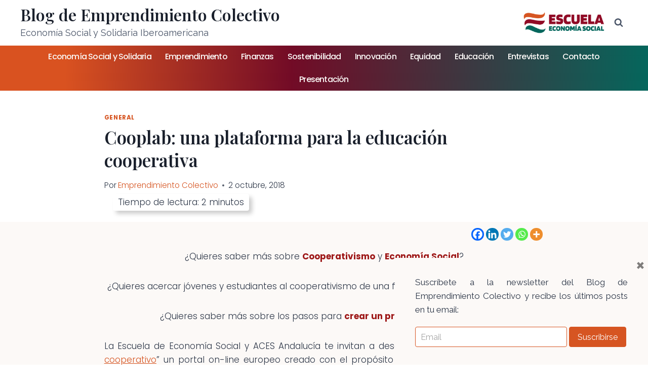

--- FILE ---
content_type: text/css
request_url: https://blog.emprendimientocolectivo.org/wp-content/themes/kadence-child-theme/style.css?ver=1.0.30
body_size: 188
content:
/*
Theme Name: Kadence Child theme of kadence
Theme URI: 
Description: Child theme of kadence theme for the Kadence theme
Author: <a href="https://www.kadencewp.com/">Kadence WP</a>
Author URI: 
Template: kadence
Version: 1.0.30
*/

/* Generated by Orbisius Child Theme Creator (https://orbisius.com/products/wordpress-plugins/orbisius-child-theme-creator/) on Fri, 23 Jul 2021 15:22:07 +0000 */ 
/* The plugin now uses the recommended approach for loading the css files.*/



--- FILE ---
content_type: application/javascript;charset=UTF-8
request_url: https://cjcs-zcmp.maillist-manage.eu/ua/TrailEvent?category=update&action=view&trackingCode=ZCFORMVIEW&viewFrom=URL_ACTION&zx=14acbe9e90&signupFormIx=3z416574c7a45cfbf13205e89adbd648edcb109a85b7a1d00dfb06480a7657ccb2&zcvers=2.0&source=https%3A%2F%2Fblog.emprendimientocolectivo.org%2Fcooplab-una-plataforma-para-la-educacion-cooperativa%2F
body_size: 805
content:
zcParamsCallback({orgIx:"3z3ad224f6f5ecccbd8b99bc685dea4ad604e1418b61dec1f08a550db521d9cbb1", actIx:"3za1ad949286d790a0f005ff071c4b0a35663f1bcd26d40acdd3061f77999a6d10",custIx:"3ze5cb01bc6fd14f304961adf7a5ebae14af289c52dc9714b8013c1ae07b9d1945"});
zcSFReferrerCallback({status:"200",encryptSFId:"3z416574c7a45cfbf13205e89adbd648edcb109a85b7a1d00dfb06480a7657ccb2",zc_ref:"3z3797dbc91dc9005d75ff7a0f9f9fe3e675e9538b5c0e317716373faa73a44036",cntrIx:"3z416574c7a45cfbf13205e89adbd648ed7815f000d8ee937c454ace6a992fc82e"});
